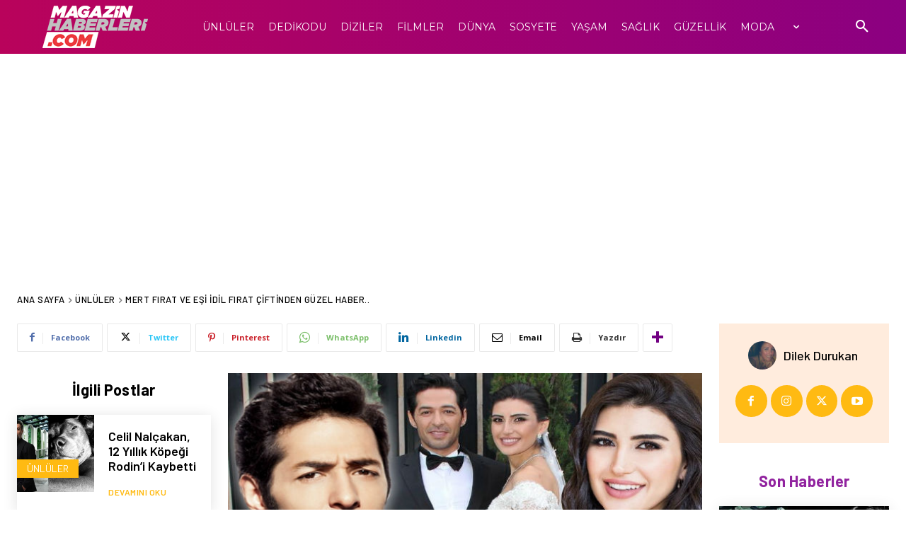

--- FILE ---
content_type: text/html; charset=UTF-8
request_url: https://www.magazinhaberleri.com/wp-admin/admin-ajax.php?td_theme_name=Newspaper&v=12.7.3
body_size: -392
content:
{"132218":871}

--- FILE ---
content_type: text/html; charset=utf-8
request_url: https://www.google.com/recaptcha/api2/aframe
body_size: 269
content:
<!DOCTYPE HTML><html><head><meta http-equiv="content-type" content="text/html; charset=UTF-8"></head><body><script nonce="0CzVI8C046HAk4SGF3fecg">/** Anti-fraud and anti-abuse applications only. See google.com/recaptcha */ try{var clients={'sodar':'https://pagead2.googlesyndication.com/pagead/sodar?'};window.addEventListener("message",function(a){try{if(a.source===window.parent){var b=JSON.parse(a.data);var c=clients[b['id']];if(c){var d=document.createElement('img');d.src=c+b['params']+'&rc='+(localStorage.getItem("rc::a")?sessionStorage.getItem("rc::b"):"");window.document.body.appendChild(d);sessionStorage.setItem("rc::e",parseInt(sessionStorage.getItem("rc::e")||0)+1);localStorage.setItem("rc::h",'1769907526645');}}}catch(b){}});window.parent.postMessage("_grecaptcha_ready", "*");}catch(b){}</script></body></html>